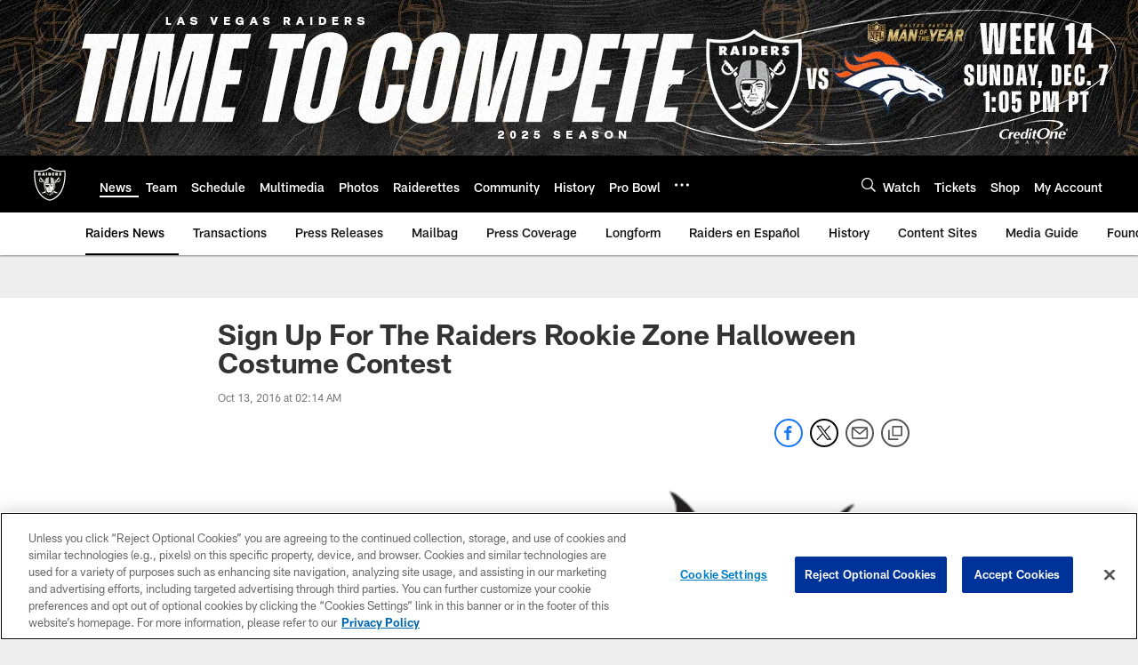

--- FILE ---
content_type: text/html; charset=utf-8
request_url: https://www.google.com/recaptcha/api2/aframe
body_size: 267
content:
<!DOCTYPE HTML><html><head><meta http-equiv="content-type" content="text/html; charset=UTF-8"></head><body><script nonce="DmmnXh07plUZsuulTYf3XA">/** Anti-fraud and anti-abuse applications only. See google.com/recaptcha */ try{var clients={'sodar':'https://pagead2.googlesyndication.com/pagead/sodar?'};window.addEventListener("message",function(a){try{if(a.source===window.parent){var b=JSON.parse(a.data);var c=clients[b['id']];if(c){var d=document.createElement('img');d.src=c+b['params']+'&rc='+(localStorage.getItem("rc::a")?sessionStorage.getItem("rc::b"):"");window.document.body.appendChild(d);sessionStorage.setItem("rc::e",parseInt(sessionStorage.getItem("rc::e")||0)+1);localStorage.setItem("rc::h",'1764916521274');}}}catch(b){}});window.parent.postMessage("_grecaptcha_ready", "*");}catch(b){}</script></body></html>

--- FILE ---
content_type: text/javascript; charset=utf-8
request_url: https://auth-id.raiders.com/accounts.webSdkBootstrap?apiKey=4_VRvd-sXOJFZ63B8qenwvcw&pageURL=https%3A%2F%2Fwww.raiders.com%2Fnews%2Fsign-up-for-the-raiders-rookie-zone-halloween-costume-contest-17875979&sdk=js_next&sdkBuild=18148&format=json
body_size: 416
content:
{
  "callId": "019aed38d9cd721699fb14c77f870ae6",
  "errorCode": 0,
  "apiVersion": 2,
  "statusCode": 200,
  "statusReason": "OK",
  "time": "2025-12-05T06:35:17.334Z",
  "hasGmid": "ver4"
}